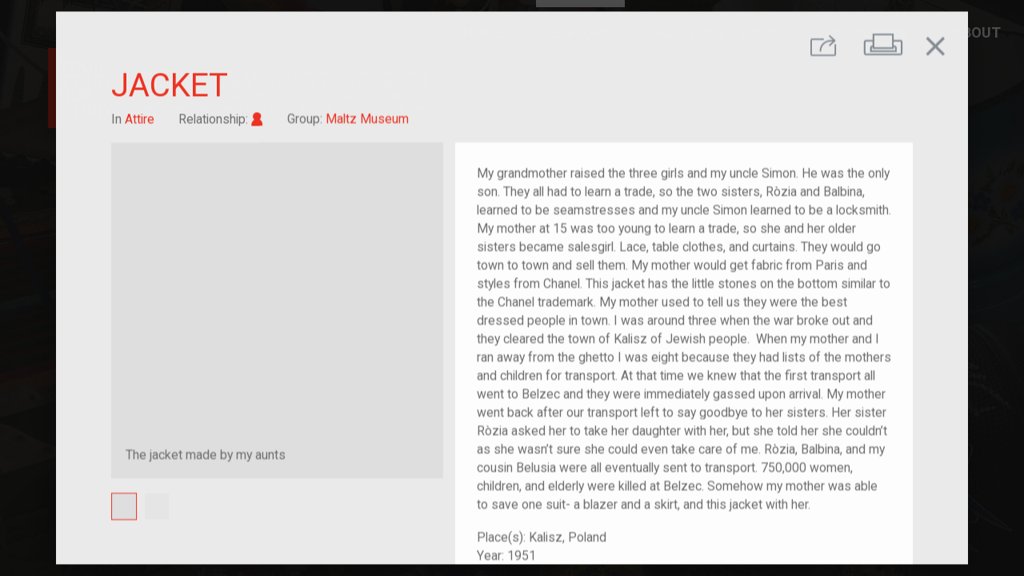

--- FILE ---
content_type: text/html; charset=utf-8
request_url: https://yourstory.tenement.org/stories/jacket-1951
body_size: 4969
content:
<!DOCTYPE html><html><head><meta charset="utf-8"><meta http-equiv="X-UA-Compatible" content="IE=edge"><title>Your Story, Our Story</title><meta name="description" content=""><meta name="viewport" content="width=device-width,initial-scale=1"><meta rel="preconnect" href="https://api-yourstory.tenement.org" crossorigin><meta rel="preconnect" href="https://fonts.gstatic.com" crossorigin><meta rel="preconnect" href="https://process.filepicker.io"><meta name="ysos/config/environment" content="%7B%22modulePrefix%22%3A%22ysos%22%2C%22environment%22%3A%22production%22%2C%22rootURL%22%3A%22/%22%2C%22locationType%22%3A%22auto%22%2C%22EmberENV%22%3A%7B%22FEATURES%22%3A%7B%22ds-extended-errors%22%3Atrue%7D%2C%22EXTEND_PROTOTYPES%22%3A%7B%22Date%22%3Afalse%7D%7D%2C%22APP%22%3A%7B%22name%22%3A%22ysos%22%2C%22version%22%3A%220.0.0+e2ba6ddb%22%7D%2C%22fastboot%22%3A%7B%22hostWhitelist%22%3A%5B%22yourstory.tenement.org%22%5D%7D%2C%22apiHost%22%3A%22https%3A//api-yourstory.tenement.org/api%22%2C%22hostname%22%3A%22https%3A//yourstory.tenement.org%22%2C%22timing%22%3A%7B%22tagSearchDebounce%22%3A350%7D%2C%22filestackApiKey%22%3A%22AwQbYVryhSWKGKQZwZSjpz%22%2C%22googleFonts%22%3A%5B%22Roboto%3A400%2C500%2C700%2C900%22%2C%22Material+Icons%22%5D%2C%22rollbarApiKey%22%3A%229f705f624aef412e83c39263e7d0a3d7%22%2C%22rollbarEnabled%22%3Atrue%2C%22metricsAdapters%22%3A%5B%7B%22name%22%3A%22GoogleAnalytics%22%2C%22environments%22%3A%5B%22production%22%5D%2C%22config%22%3A%7B%22id%22%3A%22UA-68218703-1%22%7D%7D%5D%2C%22map%22%3A%7B%22maxZoom%22%3A13%2C%22minZoom%22%3A4%2C%22maxBounds%22%3A%5B%5B5.49955%2C-167.276413%5D%2C%5B72.677191%2C-52.23304%5D%5D%7D%2C%22pagination%22%3A%7B%22perPage%22%3A%7B%22stories%22%3A50%7D%7D%2C%22features%22%3A%7B%22numCurrentFeatures%22%3A3%2C%22carouselRotationInterval%22%3A5000%7D%2C%22rollbarServerApiKey%22%3A%229f705f624aef412e83c39263e7d0a3d7%22%2C%22ember-cli-mirage%22%3A%7B%22usingProxy%22%3Afalse%2C%22useDefaultPassthroughs%22%3Atrue%7D%2C%22exportApplicationGlobal%22%3Afalse%2C%22currentRevision%22%3A%22e2ba6ddbe8%22%2C%22longRevision%22%3A%22e2ba6ddbe81b7ef0a3ec7bf5fee5f3200ada77ac%22%2C%22tag%22%3Anull%2C%22branch%22%3A%22heroku-production%22%2C%22ember-modal-dialog%22%3A%7B%7D%7D"><meta name="ember-cli-head-start"><!-- `ember-cli-meta-tags/templates/head.hbs` -->
  <meta property="og:url" content="https://yourstory.tenement.org/stories/jacket-1951" media="<ysos@service:media::ember182657>" id="ember182656" class="ember-view">

  <meta property="og:type" content="article" media="<ysos@service:media::ember182657>" id="ember182659" class="ember-view">

  <meta property="og:title" content="Jacket" media="<ysos@service:media::ember182657>" id="ember182661" class="ember-view">

  <meta property="og:description" content="My grandmother raised the three girls and my uncle Simon. He was the only son. They all had to learn a trade, so the two sisters, Ròzia and Balbina, learned to be seamstresses and my uncle Simon learned to be a locksmith. My mother at 15 was too young to learn a trade, so she and her older sisters became salesgirl. Lace, table clothes, and curtains. They would go town to town and sell them. My mother would get fabric from Paris and styles from Chanel. This jacket has the little stones on the bottom similar to the Chanel trademark. My mother used to tell us they were the best dressed people in town. I was around three when the war broke out and they cleared the town of Kalisz of Jewish people.  When my mother and I ran away from the ghetto I was eight because they had lists of the mothers and children for transport. At that time we knew that the first transport all went to Belzec and they were immediately gassed upon arrival. My mother went back after our transport left to say goodbye to her sisters. Her sister Ròzia asked her to take her daughter with her, but she told her she couldn’t as she wasn’t sure she could even take care of me. Ròzia, Balbina, and my cousin Belusia were all eventually sent to transport. 750,000 women, children, and elderly were killed at Belzec. Somehow my mother was able to save one suit- a blazer and a skirt, and this jacket with her.  " media="<ysos@service:media::ember182657>" id="ember182663" class="ember-view">

  <meta property="og:image" content="https://cdn.filestackcontent.com/lPW79vPuQhmP3o0ISPLv?policy=eyJleHBpcnkiOjE3Njg5OTA4MzgsImNhbGwiOlsicmVhZCJdfQ==&amp;signature=69a739d5219790f4b9f3976f30eee8c062a8fd5c1c1fe35a9a7150a02c99fcca" media="<ysos@service:media::ember182657>" id="ember182665" class="ember-view">


<meta name="ember-cli-head-end">
<link href="https://fonts.googleapis.com/css?family=Roboto:400,500,700,900|Material+Icons" rel="stylesheet" type="text/css" media="all"><link integrity="" rel="stylesheet" href="/assets/vendor-1450c385de3c2879ea471bce2d2c28ac.css"><link integrity="" rel="stylesheet" href="/assets/ysos-8773e509601bf47af4d8202fdf523034.css"></head><body><video class="ysos-bg-video--hidden" playsinline autoplay muted loop poster="/assets/images/landing-background-poster-e90ac2401aaa12050b7c429ca9e8b157.jpg"><source src="/assets/videos/landing-background.webm" type="video/webm"><source src="/assets/videos/landing-background.mp4" type="video/mp4"></video><script type="x/boundary" id="fastboot-body-start"></script><div id="ember182668" class="ember-view"><div id="ember182670" class="ember-view"><!----></div>

<div class="modal-active"></div>
<div id="ember182673" class="ysos-layout-wrapper ysos-layout-wrapper--standard ember-view"><header>
      <div id="ember182674" class="ysos-header--standard navbar navbar-dark bg-transparent align-items-start justify-content-end p-0 position-relative ysos-display-none ysos-display-flex-lg ember-view">
  <h1 class="mr-auto brand">
<a href="/" id="ember182675" class="mr-0 d-inline-block ember-view">      <img src="/assets/images/ysos-logo-square.svg" alt="Your Story Our Story" class="ysos-logo ysos-logo--md ysos-logo--offset d-inline-block">
</a>
<!---->  </h1>

<!---->
  <nav class="navbar-expand  collapse show ysos-position-absolute">
    <ul class="navbar-nav text-uppercase">
      <li class="nav-item">
        <a href="/" id="ember182679" class="nav-link ember-view">Home</a>
      </li>
      <li class="nav-item">
        <a href="/stories" id="ember182680" class="nav-link active ember-view">Explore</a>
      </li>
      <li style="min-width: 210px;" class="nav-item">
        <a href="/stories/new" id="ember182681" class="nav-link ember-view">Add Your Story</a>
      </li>
      <li class="nav-item dropdown">
        <a href="/resources" aria-haspopup="true" aria-expanded="false" class="nav-link">Resources</a>
        <div class="dropdown-menu">
          <a href="/resources/for-educators" id="ember182686" class="nav-link ember-view">For Educators</a>
          <a href="/resources/for-organizations" id="ember182690" class="nav-link ember-view">For Organizations</a>
        </div>
      </li>
      <li class="nav-item dropdown">
        <a href="/about" aria-haspopup="true" aria-expanded="false" class="nav-link">About</a>
        <div class="dropdown-menu">
          <a href="/about" id="ember182691" class="nav-link ember-view">What is Your Story, Our Story?</a>
          <a href="/about/privacy" id="ember182695" class="nav-link ember-view">Privacy</a>
        </div>
      </li>
    </ul>
  </nav>
</div>

        <div id="ember182699" class="ysos-header--reduced navbar navbar-dark bg-transparent align-items-start justify-content-end p-0 position-relative always-visible ysos-display-flex ysos-display-none-lg ember-view">  <h1 class="mr-auto mb-0 brand">
<a href="/" id="ember182700" class="mr-0 d-inline-block ember-view">      <img src="/assets/images/ysos-logo-square.svg" alt="Your Story Our Story" class="ysos-logo ysos-logo--xs d-inline-block">
</a>    <a href="https://tenement.org" target="_blank" class="mr-0 d-inline-block">
      <img src="/assets/images/tenement-red.svg" alt="Tenement Museum" class="ysos-logo ysos-logo--xs d-inline-block">
    </a>
  </h1>

<!---->
  <nav class="navbar-expand  collapse show ysos-position-absolute">
    <ul class="navbar-nav text-uppercase">
      <li class="nav-item">
        <a href="/" id="ember182701" class="nav-link ember-view">Home</a>
      </li>
      <li class="nav-item">
        <a href="/stories" id="ember182702" class="nav-link active ember-view">Explore</a>
      </li>
      <li style="min-width: 210px;" class="nav-item">
        <a href="/stories/new" id="ember182703" class="nav-link ember-view">Add Your Story</a>
      </li>
      <li class="nav-item dropdown">
        <a href="/resources" aria-haspopup="true" aria-expanded="false" class="nav-link">Resources</a>
        <div class="dropdown-menu">
          <a href="/resources/for-educators" id="ember182704" class="nav-link ember-view">For Educators</a>
          <a href="/resources/for-organizations" id="ember182705" class="nav-link ember-view">For Organizations</a>
        </div>
      </li>
      <li class="nav-item dropdown">
        <a href="/about" aria-haspopup="true" aria-expanded="false" class="nav-link">About</a>
        <div class="dropdown-menu">
          <a href="/about" id="ember182706" class="nav-link ember-view">What is Your Story, Our Story?</a>
          <a href="/about/privacy" id="ember182707" class="nav-link ember-view">Privacy</a>
        </div>
      </li>
    </ul>
  </nav>
</div>
</header>

<main class="ysos-main-content">
    <div id="ember182708" class="ember-view"><div id="ember182711" class="ember-view">    <div class="ember-modal-wrapper ember-modal-dialog-target-attachment-center emd-wrapper-target-attachment-center emd-static ">
        <div tabindex="-1" data-emd-overlay class="ember-modal-overlay translucent ysos-modal--story__overlay">
<div id="ember182712" class="ember-modal-dialog ember-modal-dialog-target-attachment-center emd-target-attachment-center ysos-modal--story ember-view">                <div id="ember182713" class="ysos-show-story ember-view"><section class="bg-gray--lightest text-gray--warm
        ysos-font-size--xs ysos-font-size--bp-md--sm">
  <menu class="ysos-show-story__menu
              row no-gutters justify-content-end
              pt-3 px-gutter-half
              mt-0 mb-1 d-print-none">

    <div id="ember182714" class="col-auto ysos-story-share-buttons ember-view"><button class="ysos-show-story__menu-btn ysos-story-share-buttons__trigger
        btn ml-0
        bg-transparent">
  <i class="ysos-icon--share ysos-font-size--bp-md--xl">
    <span class="sr-only">Share</span>
  </i>
</button>

<!----></div>

    <button class="ysos-show-story__menu-btn ysos-show-story__print-btn bg-transparent
            col-auto btn">
      <i class="ysos-icon--print ysos-font-size--lg ysos-font-size--bp-md--xl">
        <span class="sr-only">Print</span>
      </i>
    </button>
      <button class="ysos-show-story__menu-btn ysos-show-story__close-btn bg-transparent
              col-auto btn mr-1">
        <i class="material-icons ysos-font-size--bp-md--2xl">close</i>
      </button>
  </menu>

  <header class="ysos-show-story__header row px-gutter-half px-lg-5 mb-3 mx-0">
    <h1 class="col-12 text-uppercase text-primary
              ysos-font-size--xl ysos-font-size--bp-md--2xl
              ysos-font-weight--normal">
      Jacket
    </h1>

    <div class="col-auto">
      In
      <a href="/stories?category=attire" id="ember182716" class="ysos-font-style--normal text-primary ember-view">Attire</a>
    </div>

      <div class="col-auto">
        Relationship:
<a href="/stories?relationship=1-generation" id="ember182717" class="ysos-font-style--normal text-primary ember-view">          <i class="ysos-icon--1-generation ysos-font-size--base">
            <span class="sr-only">Im/migrant</span>
          </i>
</a>      </div>

<!---->
      <div class="col-auto">
        Group:
<a href="/groups/maltz-museum" id="ember182718" class="ember-view">          <em class="ysos-font-style--normal text-primary"></em>
</a>      </div>
  </header>

  <div class="ysos-show-story__body row px-gutter-half px-lg-5 pb-5 mx-0">
<div id="ember182722" class="col-12 col-lg-5 pr-lg-0 mb-3 mb-lg-0 ysos-story-image-gallery ember-view"><figure>
  <div class="ysos-story-image-gallery__image position-relative">
      <div style="background-image: url(https://process.filepicker.io/AwQbYVryhSWKGKQZwZSjpz/resize=h:400,w:400,fit:clip/compress/https://cdn.filestackcontent.com/lPW79vPuQhmP3o0ISPLv?policy=eyJleHBpcnkiOjE3Njg5OTA4MzgsImNhbGwiOlsicmVhZCJdfQ==&amp;signature=69a739d5219790f4b9f3976f30eee8c062a8fd5c1c1fe35a9a7150a02c99fcca)" class="d-flex position-absolute ysos-position-all--0 bg-gray--lighter
            ysos-img-bg ysos-img-bg--contain">
      <img src="https://process.filepicker.io/AwQbYVryhSWKGKQZwZSjpz/resize=h:400,w:400,fit:clip/compress/https://cdn.filestackcontent.com/lPW79vPuQhmP3o0ISPLv?policy=eyJleHBpcnkiOjE3Njg5OTA4MzgsImNhbGwiOlsicmVhZCJdfQ==&amp;signature=69a739d5219790f4b9f3976f30eee8c062a8fd5c1c1fe35a9a7150a02c99fcca" alt="The jacket made by my aunts" class="sr-only ysos-story-img__img">
  </div>

  </div>

    <figcaption class="bg-gray--lighter p-3 ysos-font-size--xs ysos-font-size--bp-lg--sm">
      The jacket made by my aunts
    </figcaption>
</figure>

<div class="row align-items-start">
    <div class="col col-6 col-md-12 col-lg-6">
      <div class="row no-gutters d-print-none">
          <div class="active
                col-3 col-sm-2 col-md-1 col-lg-3 col-xl-2 mr-2 mb-2 p-0">
            <a class="ysos-story-image-gallery__thumbnail
                    btn ysos-img-bg-container ysos-img-bg-container--square">
                <div style="background-image: url(https://process.filepicker.io/AwQbYVryhSWKGKQZwZSjpz/resize=h:400,w:400,fit:clip/compress/https://cdn.filestackcontent.com/lPW79vPuQhmP3o0ISPLv?policy=eyJleHBpcnkiOjE3Njg5OTA4MzgsImNhbGwiOlsicmVhZCJdfQ==&amp;signature=69a739d5219790f4b9f3976f30eee8c062a8fd5c1c1fe35a9a7150a02c99fcca)" class="d-flex position-absolute ysos-position-all--0 bg-gray--lighter
            ysos-img-bg ysos-img-bg--cover">
      <img src="https://process.filepicker.io/AwQbYVryhSWKGKQZwZSjpz/resize=h:400,w:400,fit:clip/compress/https://cdn.filestackcontent.com/lPW79vPuQhmP3o0ISPLv?policy=eyJleHBpcnkiOjE3Njg5OTA4MzgsImNhbGwiOlsicmVhZCJdfQ==&amp;signature=69a739d5219790f4b9f3976f30eee8c062a8fd5c1c1fe35a9a7150a02c99fcca" alt="The jacket made by my aunts" class="sr-only ysos-story-img__img">
  </div>

            </a>
          </div>
          <div class="
                col-3 col-sm-2 col-md-1 col-lg-3 col-xl-2 mr-2 mb-2 p-0">
            <a class="ysos-story-image-gallery__thumbnail
                    btn ysos-img-bg-container ysos-img-bg-container--square">
                <div style="background-image: url(https://process.filepicker.io/AwQbYVryhSWKGKQZwZSjpz/resize=h:400,w:400,fit:clip/compress/https://cdn.filestackcontent.com/mzq81sKQWCp3Ko5DKlV8?policy=eyJleHBpcnkiOjE3Njg5OTA4MzgsImNhbGwiOlsicmVhZCJdfQ==&amp;signature=69a739d5219790f4b9f3976f30eee8c062a8fd5c1c1fe35a9a7150a02c99fcca)" class="d-flex position-absolute ysos-position-all--0 bg-gray--lighter
            ysos-img-bg ysos-img-bg--cover">
      <img src="https://process.filepicker.io/AwQbYVryhSWKGKQZwZSjpz/resize=h:400,w:400,fit:clip/compress/https://cdn.filestackcontent.com/mzq81sKQWCp3Ko5DKlV8?policy=eyJleHBpcnkiOjE3Njg5OTA4MzgsImNhbGwiOlsicmVhZCJdfQ==&amp;signature=69a739d5219790f4b9f3976f30eee8c062a8fd5c1c1fe35a9a7150a02c99fcca" alt="My aunt Ròzia and her husband, before 1939" class="sr-only ysos-story-img__img">
  </div>

            </a>
          </div>
      </div>
    </div>

  
<!---->
<!---->
</div>
</div>
    <div class="col-12 col-lg-7 d-flex flex-column">
      <div class="bg-white align-self-stretch p-4 ysos-show-story__content">
        <p>
          My grandmother raised the three girls and my uncle Simon. He was the only son. They all had to learn a trade, so the two sisters, Ròzia and Balbina, learned to be seamstresses and my uncle Simon learned to be a locksmith. My mother at 15 was too young to learn a trade, so she and her older sisters became salesgirl. Lace, table clothes, and curtains. They would go town to town and sell them. My mother would get fabric from Paris and styles from Chanel. This jacket has the little stones on the bottom similar to the Chanel trademark. My mother used to tell us they were the best dressed people in town. I was around three when the war broke out and they cleared the town of Kalisz of Jewish people.  When my mother and I ran away from the ghetto I was eight because they had lists of the mothers and children for transport. At that time we knew that the first transport all went to Belzec and they were immediately gassed upon arrival. My mother went back after our transport left to say goodbye to her sisters. Her sister Ròzia asked her to take her daughter with her, but she told her she couldn’t as she wasn’t sure she could even take care of me. Ròzia, Balbina, and my cousin Belusia were all eventually sent to transport. 750,000 women, children, and elderly were killed at Belzec. Somehow my mother was able to save one suit- a blazer and a skirt, and this jacket with her.  
        </p>

        <p>
            <div>Place(s): Kalisz, Poland</div>
            <div>Year: 1951</div>
        </p>

          <p>– Rose</p>

<!---->        <p class="mt-3 mb-0">
          <span class="ysos-font-weight--bold">Relationship: </span>
<a href="/stories?relationship=1-generation" id="ember182730" class="ysos-font-style--normal text-primary ember-view">            <i class="ysos-icon--1-generation ysos-font-size--base">
              <span class="sr-only">Im/migrant</span>
            </i>
            <span>Im/migrant</span>
</a>        </p>
      </div>

      <div class="mt-3">
          <a href="/stories?tag=Poland" id="ember182731" class="btn btn-sm btn--tag mb-1 border-0 ember-view">Poland</a>
          <a href="/stories?tag=Holocaust" id="ember182732" class="btn btn-sm btn--tag mb-1 border-0 ember-view">Holocaust</a>
      </div>
    </div>
  </div>

    <footer class="ysos-show-story__footer d-print-none
                  bg-gray--purplish--dark text-light
                  row
                  py-3 px-gutter-half px-lg-5 mx-0">
        <div class="col-12 col-lg-5 pr-lg-0 mb-3 mb-lg-0">
          <div class="row">
            <h2 class="col-4 col-sm-3 col-md-2 col-lg-auto pr-0 pr-lg-gutter-half
                      ysos-font-size--sm ysos-font-size--bp-md--base">
              Other Attire Stories
            </h2>

            <div class="col">
              <div class="row no-gutters">
                  <article id="ember182734" class="col-3 col-md-2 col-lg-3 ysos-story-link ysos-story-tile ember-view"><a href="/stories/dress-made-of-african-prints" class="ysos-story-modal-link ">
        <div style="background-image: url(https://process.filepicker.io/AwQbYVryhSWKGKQZwZSjpz/resize=h:400,w:400,fit:clip/compress/https://cdn.filestackcontent.com/fgdplL3xQl2g3sjjg6gD?policy=eyJleHBpcnkiOjE3Njg5OTA4MzgsImNhbGwiOlsicmVhZCJdfQ==&amp;signature=69a739d5219790f4b9f3976f30eee8c062a8fd5c1c1fe35a9a7150a02c99fcca)" class="d-flex position-absolute ysos-position-all--0 bg-gray--lighter
            ysos-img-bg ysos-img-bg--cover">
      <img src="https://process.filepicker.io/AwQbYVryhSWKGKQZwZSjpz/resize=h:400,w:400,fit:clip/compress/https://cdn.filestackcontent.com/fgdplL3xQl2g3sjjg6gD?policy=eyJleHBpcnkiOjE3Njg5OTA4MzgsImNhbGwiOlsicmVhZCJdfQ==&amp;signature=69a739d5219790f4b9f3976f30eee8c062a8fd5c1c1fe35a9a7150a02c99fcca" alt class="sr-only ysos-story-img__img">
  </div>

  <div class="ysos-story-tile__content">
    Dress Made of African Prints
  </div>

<!---->  

<!---->
</a>
</article>
                  <article id="ember182739" class="col-3 col-md-2 col-lg-3 ysos-story-link ysos-story-tile ember-view"><a href="/stories/ring-1" class="ysos-story-modal-link ">
        <div style="background-image: url(https://process.filepicker.io/AwQbYVryhSWKGKQZwZSjpz/resize=h:400,w:400,fit:clip/compress/https://cdn.filestackcontent.com/hXD4WCYMT2qwzaXxHCzW?policy=eyJleHBpcnkiOjE3Njg5OTA4MzgsImNhbGwiOlsicmVhZCJdfQ==&amp;signature=69a739d5219790f4b9f3976f30eee8c062a8fd5c1c1fe35a9a7150a02c99fcca)" class="d-flex position-absolute ysos-position-all--0 bg-gray--lighter
            ysos-img-bg ysos-img-bg--cover">
      <img src="https://process.filepicker.io/AwQbYVryhSWKGKQZwZSjpz/resize=h:400,w:400,fit:clip/compress/https://cdn.filestackcontent.com/hXD4WCYMT2qwzaXxHCzW?policy=eyJleHBpcnkiOjE3Njg5OTA4MzgsImNhbGwiOlsicmVhZCJdfQ==&amp;signature=69a739d5219790f4b9f3976f30eee8c062a8fd5c1c1fe35a9a7150a02c99fcca" alt class="sr-only ysos-story-img__img">
  </div>

  <div class="ysos-story-tile__content">
    ring
  </div>

<!---->  

<!---->
</a>
</article>
                  <article id="ember182744" class="col-3 col-md-2 col-lg-3 ysos-story-link ysos-story-tile ember-view"><a href="/stories/signed-baseball-jersey" class="ysos-story-modal-link ">
        <div style="background-image: url(https://process.filepicker.io/AwQbYVryhSWKGKQZwZSjpz/resize=h:400,w:400,fit:clip/compress/https://cdn.filestackcontent.com/vJKd5ZkSHGLW48ypJ4Of?policy=eyJleHBpcnkiOjE3Njg5OTA4MzgsImNhbGwiOlsicmVhZCJdfQ==&amp;signature=69a739d5219790f4b9f3976f30eee8c062a8fd5c1c1fe35a9a7150a02c99fcca)" class="d-flex position-absolute ysos-position-all--0 bg-gray--lighter
            ysos-img-bg ysos-img-bg--cover">
      <img src="https://process.filepicker.io/AwQbYVryhSWKGKQZwZSjpz/resize=h:400,w:400,fit:clip/compress/https://cdn.filestackcontent.com/vJKd5ZkSHGLW48ypJ4Of?policy=eyJleHBpcnkiOjE3Njg5OTA4MzgsImNhbGwiOlsicmVhZCJdfQ==&amp;signature=69a739d5219790f4b9f3976f30eee8c062a8fd5c1c1fe35a9a7150a02c99fcca" alt="A signed Yankees jersey." class="sr-only ysos-story-img__img">
  </div>

  <div class="ysos-story-tile__content">
    Signed Baseball Jersey
  </div>

<!---->  

<!---->
</a>
</article>
              </div>
            </div>
          </div>
        </div>

<!---->    </footer>
</section>
</div>


</div>        </div>
    </div>
</div></div>

</main>

<!----></div>

</div><script type="x/boundary" id="fastboot-body-end"></script><script src="/assets/vendor-749e3dca6f693b215b2fa8429b792c5f.js" integrity="sha256-S3/Y9LpDt7WdE6n3JodNib9XIwisTg9XiphVmhfbOx8= sha512-PwrXVYSO9QRPY4+TM06EulcIaSNSKDR+r+dEqwQCx5RMXnhU6GgroWWv9MPooL8ejdd7++qLSux7uS7BGBuSlw==" ></script><script src="/assets/ysos-2c857d5caf9ba634ebf9ae2e0f1565ce.js" integrity="sha256-fQe/M9W4BLBotB0p+LIQ92cNBQOInUokNut6RpmEOJE= sha512-NXU4aw9hlNwjTFLlZMYVzBE4V+9l407sy86w3ahniXSSRx2aGG2HC9ESpw0BLaCexB/FP7AzXP0z2be5Lx/c8Q==" ></script><div id="ember-basic-dropdown-wormhole"></div></body></html>